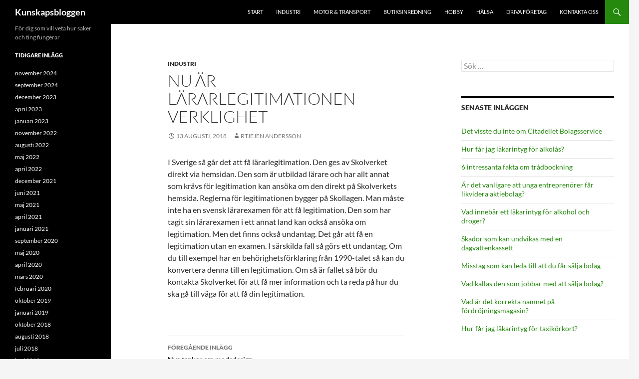

--- FILE ---
content_type: text/html; charset=UTF-8
request_url: http://www.kunskapsbloggen.se/lararlegitimation-snart-verklighet/
body_size: 52015
content:
<!DOCTYPE html>
<html lang="sv-SE">
<head>
	<meta charset="UTF-8">
	<meta name="viewport" content="width=device-width, initial-scale=1.0">
	<title>Nu är lärarlegitimationen verklighet - Kunskapsbloggen</title>
	<link rel="profile" href="https://gmpg.org/xfn/11">
	<link rel="pingback" href="http://www.kunskapsbloggen.se/xmlrpc.php">
	<meta name='robots' content='index, follow, max-image-preview:large, max-snippet:-1, max-video-preview:-1' />

	<!-- This site is optimized with the Yoast SEO plugin v26.8 - https://yoast.com/product/yoast-seo-wordpress/ -->
	<link rel="canonical" href="https://www.kunskapsbloggen.se/lararlegitimation-snart-verklighet/" />
	<meta property="og:locale" content="sv_SE" />
	<meta property="og:type" content="article" />
	<meta property="og:title" content="Nu är lärarlegitimationen verklighet - Kunskapsbloggen" />
	<meta property="og:description" content="I Sverige så går det att få lärarlegitimation. Den ges av Skolverket direkt via hemsidan. Den som är utbildad lärare och har allt annat som krävs för legitimation kan ansöka om den direkt på Skolverkets hemsida. Reglerna för legitimationen bygger på Skollagen. Man måste inte ha en svensk lärarexamen för att få legitimation. Den som &hellip; Fortsätt läsa Nu är lärarlegitimationen verklighet &rarr;" />
	<meta property="og:url" content="https://www.kunskapsbloggen.se/lararlegitimation-snart-verklighet/" />
	<meta property="og:site_name" content="Kunskapsbloggen" />
	<meta property="article:published_time" content="2018-08-13T06:19:37+00:00" />
	<meta name="author" content="Rtjejen Andersson" />
	<meta name="twitter:card" content="summary_large_image" />
	<meta name="twitter:label1" content="Skriven av" />
	<meta name="twitter:data1" content="Rtjejen Andersson" />
	<meta name="twitter:label2" content="Beräknad lästid" />
	<meta name="twitter:data2" content="1 minut" />
	<script type="application/ld+json" class="yoast-schema-graph">{"@context":"https://schema.org","@graph":[{"@type":"Article","@id":"https://www.kunskapsbloggen.se/lararlegitimation-snart-verklighet/#article","isPartOf":{"@id":"https://www.kunskapsbloggen.se/lararlegitimation-snart-verklighet/"},"author":{"name":"Rtjejen Andersson","@id":"https://www.kunskapsbloggen.se/#/schema/person/cb7519458811edc455ae1fc5edcd4c53"},"headline":"Nu är lärarlegitimationen verklighet","datePublished":"2018-08-13T06:19:37+00:00","mainEntityOfPage":{"@id":"https://www.kunskapsbloggen.se/lararlegitimation-snart-verklighet/"},"wordCount":162,"articleSection":["Industri"],"inLanguage":"sv-SE"},{"@type":"WebPage","@id":"https://www.kunskapsbloggen.se/lararlegitimation-snart-verklighet/","url":"https://www.kunskapsbloggen.se/lararlegitimation-snart-verklighet/","name":"Nu är lärarlegitimationen verklighet - Kunskapsbloggen","isPartOf":{"@id":"https://www.kunskapsbloggen.se/#website"},"datePublished":"2018-08-13T06:19:37+00:00","author":{"@id":"https://www.kunskapsbloggen.se/#/schema/person/cb7519458811edc455ae1fc5edcd4c53"},"breadcrumb":{"@id":"https://www.kunskapsbloggen.se/lararlegitimation-snart-verklighet/#breadcrumb"},"inLanguage":"sv-SE","potentialAction":[{"@type":"ReadAction","target":["https://www.kunskapsbloggen.se/lararlegitimation-snart-verklighet/"]}]},{"@type":"BreadcrumbList","@id":"https://www.kunskapsbloggen.se/lararlegitimation-snart-verklighet/#breadcrumb","itemListElement":[{"@type":"ListItem","position":1,"name":"Hem","item":"https://www.kunskapsbloggen.se/"},{"@type":"ListItem","position":2,"name":"Nu är lärarlegitimationen verklighet"}]},{"@type":"WebSite","@id":"https://www.kunskapsbloggen.se/#website","url":"https://www.kunskapsbloggen.se/","name":"Kunskapsbloggen","description":"För dig som vill veta hur saker och ting fungerar","potentialAction":[{"@type":"SearchAction","target":{"@type":"EntryPoint","urlTemplate":"https://www.kunskapsbloggen.se/?s={search_term_string}"},"query-input":{"@type":"PropertyValueSpecification","valueRequired":true,"valueName":"search_term_string"}}],"inLanguage":"sv-SE"},{"@type":"Person","@id":"https://www.kunskapsbloggen.se/#/schema/person/cb7519458811edc455ae1fc5edcd4c53","name":"Rtjejen Andersson","url":"https://www.kunskapsbloggen.se/author/rtjejen-andersson/"}]}</script>
	<!-- / Yoast SEO plugin. -->


<link rel="alternate" type="application/rss+xml" title="Kunskapsbloggen &raquo; Webbflöde" href="https://www.kunskapsbloggen.se/feed/" />
<link rel="alternate" type="application/rss+xml" title="Kunskapsbloggen &raquo; Kommentarsflöde" href="https://www.kunskapsbloggen.se/comments/feed/" />
<link rel="alternate" title="oEmbed (JSON)" type="application/json+oembed" href="https://www.kunskapsbloggen.se/wp-json/oembed/1.0/embed?url=https%3A%2F%2Fwww.kunskapsbloggen.se%2Flararlegitimation-snart-verklighet%2F" />
<link rel="alternate" title="oEmbed (XML)" type="text/xml+oembed" href="https://www.kunskapsbloggen.se/wp-json/oembed/1.0/embed?url=https%3A%2F%2Fwww.kunskapsbloggen.se%2Flararlegitimation-snart-verklighet%2F&#038;format=xml" />
<style id='wp-img-auto-sizes-contain-inline-css'>
img:is([sizes=auto i],[sizes^="auto," i]){contain-intrinsic-size:3000px 1500px}
/*# sourceURL=wp-img-auto-sizes-contain-inline-css */
</style>
<style id='wp-emoji-styles-inline-css'>

	img.wp-smiley, img.emoji {
		display: inline !important;
		border: none !important;
		box-shadow: none !important;
		height: 1em !important;
		width: 1em !important;
		margin: 0 0.07em !important;
		vertical-align: -0.1em !important;
		background: none !important;
		padding: 0 !important;
	}
/*# sourceURL=wp-emoji-styles-inline-css */
</style>
<style id='wp-block-library-inline-css'>
:root{--wp-block-synced-color:#7a00df;--wp-block-synced-color--rgb:122,0,223;--wp-bound-block-color:var(--wp-block-synced-color);--wp-editor-canvas-background:#ddd;--wp-admin-theme-color:#007cba;--wp-admin-theme-color--rgb:0,124,186;--wp-admin-theme-color-darker-10:#006ba1;--wp-admin-theme-color-darker-10--rgb:0,107,160.5;--wp-admin-theme-color-darker-20:#005a87;--wp-admin-theme-color-darker-20--rgb:0,90,135;--wp-admin-border-width-focus:2px}@media (min-resolution:192dpi){:root{--wp-admin-border-width-focus:1.5px}}.wp-element-button{cursor:pointer}:root .has-very-light-gray-background-color{background-color:#eee}:root .has-very-dark-gray-background-color{background-color:#313131}:root .has-very-light-gray-color{color:#eee}:root .has-very-dark-gray-color{color:#313131}:root .has-vivid-green-cyan-to-vivid-cyan-blue-gradient-background{background:linear-gradient(135deg,#00d084,#0693e3)}:root .has-purple-crush-gradient-background{background:linear-gradient(135deg,#34e2e4,#4721fb 50%,#ab1dfe)}:root .has-hazy-dawn-gradient-background{background:linear-gradient(135deg,#faaca8,#dad0ec)}:root .has-subdued-olive-gradient-background{background:linear-gradient(135deg,#fafae1,#67a671)}:root .has-atomic-cream-gradient-background{background:linear-gradient(135deg,#fdd79a,#004a59)}:root .has-nightshade-gradient-background{background:linear-gradient(135deg,#330968,#31cdcf)}:root .has-midnight-gradient-background{background:linear-gradient(135deg,#020381,#2874fc)}:root{--wp--preset--font-size--normal:16px;--wp--preset--font-size--huge:42px}.has-regular-font-size{font-size:1em}.has-larger-font-size{font-size:2.625em}.has-normal-font-size{font-size:var(--wp--preset--font-size--normal)}.has-huge-font-size{font-size:var(--wp--preset--font-size--huge)}.has-text-align-center{text-align:center}.has-text-align-left{text-align:left}.has-text-align-right{text-align:right}.has-fit-text{white-space:nowrap!important}#end-resizable-editor-section{display:none}.aligncenter{clear:both}.items-justified-left{justify-content:flex-start}.items-justified-center{justify-content:center}.items-justified-right{justify-content:flex-end}.items-justified-space-between{justify-content:space-between}.screen-reader-text{border:0;clip-path:inset(50%);height:1px;margin:-1px;overflow:hidden;padding:0;position:absolute;width:1px;word-wrap:normal!important}.screen-reader-text:focus{background-color:#ddd;clip-path:none;color:#444;display:block;font-size:1em;height:auto;left:5px;line-height:normal;padding:15px 23px 14px;text-decoration:none;top:5px;width:auto;z-index:100000}html :where(.has-border-color){border-style:solid}html :where([style*=border-top-color]){border-top-style:solid}html :where([style*=border-right-color]){border-right-style:solid}html :where([style*=border-bottom-color]){border-bottom-style:solid}html :where([style*=border-left-color]){border-left-style:solid}html :where([style*=border-width]){border-style:solid}html :where([style*=border-top-width]){border-top-style:solid}html :where([style*=border-right-width]){border-right-style:solid}html :where([style*=border-bottom-width]){border-bottom-style:solid}html :where([style*=border-left-width]){border-left-style:solid}html :where(img[class*=wp-image-]){height:auto;max-width:100%}:where(figure){margin:0 0 1em}html :where(.is-position-sticky){--wp-admin--admin-bar--position-offset:var(--wp-admin--admin-bar--height,0px)}@media screen and (max-width:600px){html :where(.is-position-sticky){--wp-admin--admin-bar--position-offset:0px}}

/*# sourceURL=wp-block-library-inline-css */
</style><style id='global-styles-inline-css'>
:root{--wp--preset--aspect-ratio--square: 1;--wp--preset--aspect-ratio--4-3: 4/3;--wp--preset--aspect-ratio--3-4: 3/4;--wp--preset--aspect-ratio--3-2: 3/2;--wp--preset--aspect-ratio--2-3: 2/3;--wp--preset--aspect-ratio--16-9: 16/9;--wp--preset--aspect-ratio--9-16: 9/16;--wp--preset--color--black: #000;--wp--preset--color--cyan-bluish-gray: #abb8c3;--wp--preset--color--white: #fff;--wp--preset--color--pale-pink: #f78da7;--wp--preset--color--vivid-red: #cf2e2e;--wp--preset--color--luminous-vivid-orange: #ff6900;--wp--preset--color--luminous-vivid-amber: #fcb900;--wp--preset--color--light-green-cyan: #7bdcb5;--wp--preset--color--vivid-green-cyan: #00d084;--wp--preset--color--pale-cyan-blue: #8ed1fc;--wp--preset--color--vivid-cyan-blue: #0693e3;--wp--preset--color--vivid-purple: #9b51e0;--wp--preset--color--green: #24890d;--wp--preset--color--dark-gray: #2b2b2b;--wp--preset--color--medium-gray: #767676;--wp--preset--color--light-gray: #f5f5f5;--wp--preset--gradient--vivid-cyan-blue-to-vivid-purple: linear-gradient(135deg,rgb(6,147,227) 0%,rgb(155,81,224) 100%);--wp--preset--gradient--light-green-cyan-to-vivid-green-cyan: linear-gradient(135deg,rgb(122,220,180) 0%,rgb(0,208,130) 100%);--wp--preset--gradient--luminous-vivid-amber-to-luminous-vivid-orange: linear-gradient(135deg,rgb(252,185,0) 0%,rgb(255,105,0) 100%);--wp--preset--gradient--luminous-vivid-orange-to-vivid-red: linear-gradient(135deg,rgb(255,105,0) 0%,rgb(207,46,46) 100%);--wp--preset--gradient--very-light-gray-to-cyan-bluish-gray: linear-gradient(135deg,rgb(238,238,238) 0%,rgb(169,184,195) 100%);--wp--preset--gradient--cool-to-warm-spectrum: linear-gradient(135deg,rgb(74,234,220) 0%,rgb(151,120,209) 20%,rgb(207,42,186) 40%,rgb(238,44,130) 60%,rgb(251,105,98) 80%,rgb(254,248,76) 100%);--wp--preset--gradient--blush-light-purple: linear-gradient(135deg,rgb(255,206,236) 0%,rgb(152,150,240) 100%);--wp--preset--gradient--blush-bordeaux: linear-gradient(135deg,rgb(254,205,165) 0%,rgb(254,45,45) 50%,rgb(107,0,62) 100%);--wp--preset--gradient--luminous-dusk: linear-gradient(135deg,rgb(255,203,112) 0%,rgb(199,81,192) 50%,rgb(65,88,208) 100%);--wp--preset--gradient--pale-ocean: linear-gradient(135deg,rgb(255,245,203) 0%,rgb(182,227,212) 50%,rgb(51,167,181) 100%);--wp--preset--gradient--electric-grass: linear-gradient(135deg,rgb(202,248,128) 0%,rgb(113,206,126) 100%);--wp--preset--gradient--midnight: linear-gradient(135deg,rgb(2,3,129) 0%,rgb(40,116,252) 100%);--wp--preset--font-size--small: 13px;--wp--preset--font-size--medium: 20px;--wp--preset--font-size--large: 36px;--wp--preset--font-size--x-large: 42px;--wp--preset--spacing--20: 0.44rem;--wp--preset--spacing--30: 0.67rem;--wp--preset--spacing--40: 1rem;--wp--preset--spacing--50: 1.5rem;--wp--preset--spacing--60: 2.25rem;--wp--preset--spacing--70: 3.38rem;--wp--preset--spacing--80: 5.06rem;--wp--preset--shadow--natural: 6px 6px 9px rgba(0, 0, 0, 0.2);--wp--preset--shadow--deep: 12px 12px 50px rgba(0, 0, 0, 0.4);--wp--preset--shadow--sharp: 6px 6px 0px rgba(0, 0, 0, 0.2);--wp--preset--shadow--outlined: 6px 6px 0px -3px rgb(255, 255, 255), 6px 6px rgb(0, 0, 0);--wp--preset--shadow--crisp: 6px 6px 0px rgb(0, 0, 0);}:where(.is-layout-flex){gap: 0.5em;}:where(.is-layout-grid){gap: 0.5em;}body .is-layout-flex{display: flex;}.is-layout-flex{flex-wrap: wrap;align-items: center;}.is-layout-flex > :is(*, div){margin: 0;}body .is-layout-grid{display: grid;}.is-layout-grid > :is(*, div){margin: 0;}:where(.wp-block-columns.is-layout-flex){gap: 2em;}:where(.wp-block-columns.is-layout-grid){gap: 2em;}:where(.wp-block-post-template.is-layout-flex){gap: 1.25em;}:where(.wp-block-post-template.is-layout-grid){gap: 1.25em;}.has-black-color{color: var(--wp--preset--color--black) !important;}.has-cyan-bluish-gray-color{color: var(--wp--preset--color--cyan-bluish-gray) !important;}.has-white-color{color: var(--wp--preset--color--white) !important;}.has-pale-pink-color{color: var(--wp--preset--color--pale-pink) !important;}.has-vivid-red-color{color: var(--wp--preset--color--vivid-red) !important;}.has-luminous-vivid-orange-color{color: var(--wp--preset--color--luminous-vivid-orange) !important;}.has-luminous-vivid-amber-color{color: var(--wp--preset--color--luminous-vivid-amber) !important;}.has-light-green-cyan-color{color: var(--wp--preset--color--light-green-cyan) !important;}.has-vivid-green-cyan-color{color: var(--wp--preset--color--vivid-green-cyan) !important;}.has-pale-cyan-blue-color{color: var(--wp--preset--color--pale-cyan-blue) !important;}.has-vivid-cyan-blue-color{color: var(--wp--preset--color--vivid-cyan-blue) !important;}.has-vivid-purple-color{color: var(--wp--preset--color--vivid-purple) !important;}.has-black-background-color{background-color: var(--wp--preset--color--black) !important;}.has-cyan-bluish-gray-background-color{background-color: var(--wp--preset--color--cyan-bluish-gray) !important;}.has-white-background-color{background-color: var(--wp--preset--color--white) !important;}.has-pale-pink-background-color{background-color: var(--wp--preset--color--pale-pink) !important;}.has-vivid-red-background-color{background-color: var(--wp--preset--color--vivid-red) !important;}.has-luminous-vivid-orange-background-color{background-color: var(--wp--preset--color--luminous-vivid-orange) !important;}.has-luminous-vivid-amber-background-color{background-color: var(--wp--preset--color--luminous-vivid-amber) !important;}.has-light-green-cyan-background-color{background-color: var(--wp--preset--color--light-green-cyan) !important;}.has-vivid-green-cyan-background-color{background-color: var(--wp--preset--color--vivid-green-cyan) !important;}.has-pale-cyan-blue-background-color{background-color: var(--wp--preset--color--pale-cyan-blue) !important;}.has-vivid-cyan-blue-background-color{background-color: var(--wp--preset--color--vivid-cyan-blue) !important;}.has-vivid-purple-background-color{background-color: var(--wp--preset--color--vivid-purple) !important;}.has-black-border-color{border-color: var(--wp--preset--color--black) !important;}.has-cyan-bluish-gray-border-color{border-color: var(--wp--preset--color--cyan-bluish-gray) !important;}.has-white-border-color{border-color: var(--wp--preset--color--white) !important;}.has-pale-pink-border-color{border-color: var(--wp--preset--color--pale-pink) !important;}.has-vivid-red-border-color{border-color: var(--wp--preset--color--vivid-red) !important;}.has-luminous-vivid-orange-border-color{border-color: var(--wp--preset--color--luminous-vivid-orange) !important;}.has-luminous-vivid-amber-border-color{border-color: var(--wp--preset--color--luminous-vivid-amber) !important;}.has-light-green-cyan-border-color{border-color: var(--wp--preset--color--light-green-cyan) !important;}.has-vivid-green-cyan-border-color{border-color: var(--wp--preset--color--vivid-green-cyan) !important;}.has-pale-cyan-blue-border-color{border-color: var(--wp--preset--color--pale-cyan-blue) !important;}.has-vivid-cyan-blue-border-color{border-color: var(--wp--preset--color--vivid-cyan-blue) !important;}.has-vivid-purple-border-color{border-color: var(--wp--preset--color--vivid-purple) !important;}.has-vivid-cyan-blue-to-vivid-purple-gradient-background{background: var(--wp--preset--gradient--vivid-cyan-blue-to-vivid-purple) !important;}.has-light-green-cyan-to-vivid-green-cyan-gradient-background{background: var(--wp--preset--gradient--light-green-cyan-to-vivid-green-cyan) !important;}.has-luminous-vivid-amber-to-luminous-vivid-orange-gradient-background{background: var(--wp--preset--gradient--luminous-vivid-amber-to-luminous-vivid-orange) !important;}.has-luminous-vivid-orange-to-vivid-red-gradient-background{background: var(--wp--preset--gradient--luminous-vivid-orange-to-vivid-red) !important;}.has-very-light-gray-to-cyan-bluish-gray-gradient-background{background: var(--wp--preset--gradient--very-light-gray-to-cyan-bluish-gray) !important;}.has-cool-to-warm-spectrum-gradient-background{background: var(--wp--preset--gradient--cool-to-warm-spectrum) !important;}.has-blush-light-purple-gradient-background{background: var(--wp--preset--gradient--blush-light-purple) !important;}.has-blush-bordeaux-gradient-background{background: var(--wp--preset--gradient--blush-bordeaux) !important;}.has-luminous-dusk-gradient-background{background: var(--wp--preset--gradient--luminous-dusk) !important;}.has-pale-ocean-gradient-background{background: var(--wp--preset--gradient--pale-ocean) !important;}.has-electric-grass-gradient-background{background: var(--wp--preset--gradient--electric-grass) !important;}.has-midnight-gradient-background{background: var(--wp--preset--gradient--midnight) !important;}.has-small-font-size{font-size: var(--wp--preset--font-size--small) !important;}.has-medium-font-size{font-size: var(--wp--preset--font-size--medium) !important;}.has-large-font-size{font-size: var(--wp--preset--font-size--large) !important;}.has-x-large-font-size{font-size: var(--wp--preset--font-size--x-large) !important;}
/*# sourceURL=global-styles-inline-css */
</style>

<style id='classic-theme-styles-inline-css'>
/*! This file is auto-generated */
.wp-block-button__link{color:#fff;background-color:#32373c;border-radius:9999px;box-shadow:none;text-decoration:none;padding:calc(.667em + 2px) calc(1.333em + 2px);font-size:1.125em}.wp-block-file__button{background:#32373c;color:#fff;text-decoration:none}
/*# sourceURL=/wp-includes/css/classic-themes.min.css */
</style>
<link rel='stylesheet' id='twentyfourteen-lato-css' href='http://www.kunskapsbloggen.se/wp-content/themes/twentyfourteen/fonts/font-lato.css?ver=20230328' media='all' />
<link rel='stylesheet' id='genericons-css' href='http://www.kunskapsbloggen.se/wp-content/themes/twentyfourteen/genericons/genericons.css?ver=20251101' media='all' />
<link rel='stylesheet' id='twentyfourteen-style-css' href='http://www.kunskapsbloggen.se/wp-content/themes/twentyfourteen/style.css?ver=20251202' media='all' />
<link rel='stylesheet' id='twentyfourteen-block-style-css' href='http://www.kunskapsbloggen.se/wp-content/themes/twentyfourteen/css/blocks.css?ver=20250715' media='all' />
<script src="http://www.kunskapsbloggen.se/wp-includes/js/jquery/jquery.min.js?ver=3.7.1" id="jquery-core-js"></script>
<script src="http://www.kunskapsbloggen.se/wp-includes/js/jquery/jquery-migrate.min.js?ver=3.4.1" id="jquery-migrate-js"></script>
<script src="http://www.kunskapsbloggen.se/wp-content/themes/twentyfourteen/js/functions.js?ver=20250729" id="twentyfourteen-script-js" defer data-wp-strategy="defer"></script>
<link rel="https://api.w.org/" href="https://www.kunskapsbloggen.se/wp-json/" /><link rel="alternate" title="JSON" type="application/json" href="https://www.kunskapsbloggen.se/wp-json/wp/v2/posts/592" /><link rel="EditURI" type="application/rsd+xml" title="RSD" href="https://www.kunskapsbloggen.se/xmlrpc.php?rsd" />
<meta name="generator" content="WordPress 6.9" />
<link rel='shortlink' href='https://www.kunskapsbloggen.se/?p=592' />
		<script type="text/javascript">
			var _statcounter = _statcounter || [];
			_statcounter.push({"tags": {"author": "Rtjejen Andersson"}});
		</script>
		<style>.recentcomments a{display:inline !important;padding:0 !important;margin:0 !important;}</style></head>

<body class="wp-singular post-template-default single single-post postid-592 single-format-standard wp-embed-responsive wp-theme-twentyfourteen group-blog masthead-fixed footer-widgets singular">
<a class="screen-reader-text skip-link" href="#content">
	Hoppa till innehåll</a>
<div id="page" class="hfeed site">
		
	<header id="masthead" class="site-header">
		<div class="header-main">
							<h1 class="site-title"><a href="https://www.kunskapsbloggen.se/" rel="home" >Kunskapsbloggen</a></h1>
			
			<div class="search-toggle">
				<a href="#search-container" class="screen-reader-text" aria-expanded="false" aria-controls="search-container">
					Sök				</a>
			</div>

			<nav id="primary-navigation" class="site-navigation primary-navigation">
				<button class="menu-toggle">Primär meny</button>
				<div class="menu-meny1-container"><ul id="primary-menu" class="nav-menu"><li id="menu-item-24" class="menu-item menu-item-type-custom menu-item-object-custom menu-item-24"><a href="/">Start</a></li>
<li id="menu-item-21" class="menu-item menu-item-type-taxonomy menu-item-object-category current-post-ancestor current-menu-parent current-post-parent menu-item-21"><a href="https://www.kunskapsbloggen.se/industri/">Industri</a></li>
<li id="menu-item-23" class="menu-item menu-item-type-taxonomy menu-item-object-category menu-item-23"><a href="https://www.kunskapsbloggen.se/motor-och-transport/">Motor &#038; transport</a></li>
<li id="menu-item-25" class="menu-item menu-item-type-taxonomy menu-item-object-category menu-item-25"><a href="https://www.kunskapsbloggen.se/butiksinredning/">Butiksinredning</a></li>
<li id="menu-item-22" class="menu-item menu-item-type-taxonomy menu-item-object-category menu-item-22"><a href="https://www.kunskapsbloggen.se/hobby/">Hobby</a></li>
<li id="menu-item-238" class="menu-item menu-item-type-taxonomy menu-item-object-category menu-item-238"><a href="https://www.kunskapsbloggen.se/halsa-skonhet/">Hälsa</a></li>
<li id="menu-item-345" class="menu-item menu-item-type-taxonomy menu-item-object-category menu-item-345"><a href="https://www.kunskapsbloggen.se/driva-foretag/">Driva företag</a></li>
<li id="menu-item-134" class="menu-item menu-item-type-post_type menu-item-object-page menu-item-134"><a href="https://www.kunskapsbloggen.se/kontakta-oss/">Kontakta oss</a></li>
</ul></div>			</nav>
		</div>

		<div id="search-container" class="search-box-wrapper hide">
			<div class="search-box">
				<form role="search" method="get" class="search-form" action="https://www.kunskapsbloggen.se/">
				<label>
					<span class="screen-reader-text">Sök efter:</span>
					<input type="search" class="search-field" placeholder="Sök …" value="" name="s" />
				</label>
				<input type="submit" class="search-submit" value="Sök" />
			</form>			</div>
		</div>
	</header><!-- #masthead -->

	<div id="main" class="site-main">

	<div id="primary" class="content-area">
		<div id="content" class="site-content" role="main">
			
<article id="post-592" class="post-592 post type-post status-publish format-standard hentry category-industri">
	
	<header class="entry-header">
				<div class="entry-meta">
			<span class="cat-links"><a href="https://www.kunskapsbloggen.se/industri/" rel="category tag">Industri</a></span>
		</div>
			<h1 class="entry-title">Nu är lärarlegitimationen verklighet</h1>
		<div class="entry-meta">
			<span class="entry-date"><a href="https://www.kunskapsbloggen.se/lararlegitimation-snart-verklighet/" rel="bookmark"><time class="entry-date" datetime="2018-08-13T08:19:37+02:00">13 augusti, 2018</time></a></span> <span class="byline"><span class="author vcard"><a class="url fn n" href="https://www.kunskapsbloggen.se/author/rtjejen-andersson/" rel="author">Rtjejen Andersson</a></span></span>		</div><!-- .entry-meta -->
	</header><!-- .entry-header -->

		<div class="entry-content">
		<p>I Sverige så går det att få lärarlegitimation. Den ges av Skolverket direkt via hemsidan. Den som är utbildad lärare och har allt annat som krävs för legitimation kan ansöka om den direkt på Skolverkets hemsida. Reglerna för legitimationen bygger på Skollagen. Man måste inte ha en svensk lärarexamen för att få legitimation. Den som har tagit sin lärarexamen i ett annat land kan också ansöka om legitimation. Men det finns också undantag. Det går att få en legitimation utan en examen. I särskilda fall så görs ett undantag. Om du till exempel har en behörighetsförklaring från 1990-talet så kan du konvertera denna till en legitimation. Om så är fallet så bör du kontakta Skolverket för att få mer information och ta reda på hur du ska gå till väga för att få din legitimation.</p>
	</div><!-- .entry-content -->
	
	</article><!-- #post-592 -->
		<nav class="navigation post-navigation">
		<h1 class="screen-reader-text">
			Inläggsnavigering		</h1>
		<div class="nav-links">
			<a href="https://www.kunskapsbloggen.se/hacktivism-och-modedesign/" rel="prev"><span class="meta-nav">Föregående inlägg</span>Nya tankar om modedesign</a><a href="https://www.kunskapsbloggen.se/i-huckleberry-finn-blir-nigger-till-slave/" rel="next"><span class="meta-nav">Nästa inlägg</span>Neger blir slav i Huckleberry Finn</a>			</div><!-- .nav-links -->
		</nav><!-- .navigation -->
				</div><!-- #content -->
	</div><!-- #primary -->

<div id="content-sidebar" class="content-sidebar widget-area" role="complementary">
	<aside id="search-2" class="widget widget_search"><form role="search" method="get" class="search-form" action="https://www.kunskapsbloggen.se/">
				<label>
					<span class="screen-reader-text">Sök efter:</span>
					<input type="search" class="search-field" placeholder="Sök …" value="" name="s" />
				</label>
				<input type="submit" class="search-submit" value="Sök" />
			</form></aside>
		<aside id="recent-posts-3" class="widget widget_recent_entries">
		<h1 class="widget-title">Senaste inläggen</h1><nav aria-label="Senaste inläggen">
		<ul>
											<li>
					<a href="https://www.kunskapsbloggen.se/det-visste-du-inte-om-citadellet-bolagsservice/">Det visste du inte om Citadellet Bolagsservice</a>
									</li>
											<li>
					<a href="https://www.kunskapsbloggen.se/hur-far-jag-lakarintyg-for-alkolas/">Hur får jag läkarintyg för alkolås?</a>
									</li>
											<li>
					<a href="https://www.kunskapsbloggen.se/6-intressanta-fakta-om-tradbockning/">6 intressanta fakta om trådbockning</a>
									</li>
											<li>
					<a href="https://www.kunskapsbloggen.se/ar-det-vanligare-att-unga-entreprenorer-far-likvidera-aktiebolag/">Är det vanligare att unga entreprenörer får likvidera aktiebolag?</a>
									</li>
											<li>
					<a href="https://www.kunskapsbloggen.se/vad-innebar-ett-lakarintyg-for-alkohol-och-droger/">Vad innebär ett läkarintyg för alkohol och droger?</a>
									</li>
											<li>
					<a href="https://www.kunskapsbloggen.se/skador-som-kan-undvikas-med-en-dagvattenkassett/">Skador som kan undvikas med en dagvattenkassett</a>
									</li>
											<li>
					<a href="https://www.kunskapsbloggen.se/misstag-som-kan-leda-till-att-du-far-salja-bolag/">Misstag som kan leda till att du får sälja bolag</a>
									</li>
											<li>
					<a href="https://www.kunskapsbloggen.se/vad-kallas-den-som-jobbar-med-att-salja-bolag/">Vad kallas den som jobbar med att sälja bolag?</a>
									</li>
											<li>
					<a href="https://www.kunskapsbloggen.se/vad-ar-det-korrekta-namnet-pa-fordrojningsmagasin/">Vad är det korrekta namnet på fördröjningsmagasin?</a>
									</li>
											<li>
					<a href="https://www.kunskapsbloggen.se/hur-far-jag-lakarintyg-for-taxikorkort/">Hur får jag läkarintyg för taxikörkort?</a>
									</li>
					</ul>

		</nav></aside></div><!-- #content-sidebar -->
<div id="secondary">
		<h2 class="site-description">För dig som vill veta hur saker och ting fungerar</h2>
	
	
		<div id="primary-sidebar" class="primary-sidebar widget-area" role="complementary">
		<aside id="archives-2" class="widget widget_archive"><h1 class="widget-title">Tidigare inlägg</h1><nav aria-label="Tidigare inlägg">
			<ul>
					<li><a href='https://www.kunskapsbloggen.se/2024/11/'>november 2024</a></li>
	<li><a href='https://www.kunskapsbloggen.se/2024/09/'>september 2024</a></li>
	<li><a href='https://www.kunskapsbloggen.se/2023/12/'>december 2023</a></li>
	<li><a href='https://www.kunskapsbloggen.se/2023/04/'>april 2023</a></li>
	<li><a href='https://www.kunskapsbloggen.se/2023/01/'>januari 2023</a></li>
	<li><a href='https://www.kunskapsbloggen.se/2022/11/'>november 2022</a></li>
	<li><a href='https://www.kunskapsbloggen.se/2022/08/'>augusti 2022</a></li>
	<li><a href='https://www.kunskapsbloggen.se/2022/05/'>maj 2022</a></li>
	<li><a href='https://www.kunskapsbloggen.se/2022/04/'>april 2022</a></li>
	<li><a href='https://www.kunskapsbloggen.se/2021/12/'>december 2021</a></li>
	<li><a href='https://www.kunskapsbloggen.se/2021/06/'>juni 2021</a></li>
	<li><a href='https://www.kunskapsbloggen.se/2021/05/'>maj 2021</a></li>
	<li><a href='https://www.kunskapsbloggen.se/2021/04/'>april 2021</a></li>
	<li><a href='https://www.kunskapsbloggen.se/2021/01/'>januari 2021</a></li>
	<li><a href='https://www.kunskapsbloggen.se/2020/09/'>september 2020</a></li>
	<li><a href='https://www.kunskapsbloggen.se/2020/05/'>maj 2020</a></li>
	<li><a href='https://www.kunskapsbloggen.se/2020/04/'>april 2020</a></li>
	<li><a href='https://www.kunskapsbloggen.se/2020/03/'>mars 2020</a></li>
	<li><a href='https://www.kunskapsbloggen.se/2020/02/'>februari 2020</a></li>
	<li><a href='https://www.kunskapsbloggen.se/2019/10/'>oktober 2019</a></li>
	<li><a href='https://www.kunskapsbloggen.se/2019/01/'>januari 2019</a></li>
	<li><a href='https://www.kunskapsbloggen.se/2018/10/'>oktober 2018</a></li>
	<li><a href='https://www.kunskapsbloggen.se/2018/08/'>augusti 2018</a></li>
	<li><a href='https://www.kunskapsbloggen.se/2018/07/'>juli 2018</a></li>
	<li><a href='https://www.kunskapsbloggen.se/2018/06/'>juni 2018</a></li>
	<li><a href='https://www.kunskapsbloggen.se/2018/04/'>april 2018</a></li>
	<li><a href='https://www.kunskapsbloggen.se/2018/02/'>februari 2018</a></li>
	<li><a href='https://www.kunskapsbloggen.se/2018/01/'>januari 2018</a></li>
	<li><a href='https://www.kunskapsbloggen.se/2017/04/'>april 2017</a></li>
	<li><a href='https://www.kunskapsbloggen.se/2017/03/'>mars 2017</a></li>
	<li><a href='https://www.kunskapsbloggen.se/2016/12/'>december 2016</a></li>
	<li><a href='https://www.kunskapsbloggen.se/2016/08/'>augusti 2016</a></li>
	<li><a href='https://www.kunskapsbloggen.se/2016/06/'>juni 2016</a></li>
	<li><a href='https://www.kunskapsbloggen.se/2016/05/'>maj 2016</a></li>
	<li><a href='https://www.kunskapsbloggen.se/2016/03/'>mars 2016</a></li>
	<li><a href='https://www.kunskapsbloggen.se/2016/02/'>februari 2016</a></li>
	<li><a href='https://www.kunskapsbloggen.se/2016/01/'>januari 2016</a></li>
	<li><a href='https://www.kunskapsbloggen.se/2015/12/'>december 2015</a></li>
	<li><a href='https://www.kunskapsbloggen.se/2015/11/'>november 2015</a></li>
	<li><a href='https://www.kunskapsbloggen.se/2015/10/'>oktober 2015</a></li>
	<li><a href='https://www.kunskapsbloggen.se/2015/09/'>september 2015</a></li>
	<li><a href='https://www.kunskapsbloggen.se/2015/08/'>augusti 2015</a></li>
	<li><a href='https://www.kunskapsbloggen.se/2015/07/'>juli 2015</a></li>
	<li><a href='https://www.kunskapsbloggen.se/2015/06/'>juni 2015</a></li>
	<li><a href='https://www.kunskapsbloggen.se/2015/05/'>maj 2015</a></li>
	<li><a href='https://www.kunskapsbloggen.se/2015/04/'>april 2015</a></li>
	<li><a href='https://www.kunskapsbloggen.se/2015/02/'>februari 2015</a></li>
	<li><a href='https://www.kunskapsbloggen.se/2015/01/'>januari 2015</a></li>
	<li><a href='https://www.kunskapsbloggen.se/2014/12/'>december 2014</a></li>
	<li><a href='https://www.kunskapsbloggen.se/2014/11/'>november 2014</a></li>
	<li><a href='https://www.kunskapsbloggen.se/2014/10/'>oktober 2014</a></li>
	<li><a href='https://www.kunskapsbloggen.se/2014/09/'>september 2014</a></li>
	<li><a href='https://www.kunskapsbloggen.se/2014/07/'>juli 2014</a></li>
	<li><a href='https://www.kunskapsbloggen.se/2014/05/'>maj 2014</a></li>
	<li><a href='https://www.kunskapsbloggen.se/2014/03/'>mars 2014</a></li>
	<li><a href='https://www.kunskapsbloggen.se/2013/07/'>juli 2013</a></li>
	<li><a href='https://www.kunskapsbloggen.se/2013/01/'>januari 2013</a></li>
	<li><a href='https://www.kunskapsbloggen.se/2012/10/'>oktober 2012</a></li>
	<li><a href='https://www.kunskapsbloggen.se/2012/07/'>juli 2012</a></li>
	<li><a href='https://www.kunskapsbloggen.se/2012/04/'>april 2012</a></li>
	<li><a href='https://www.kunskapsbloggen.se/2012/02/'>februari 2012</a></li>
	<li><a href='https://www.kunskapsbloggen.se/2011/10/'>oktober 2011</a></li>
	<li><a href='https://www.kunskapsbloggen.se/2011/09/'>september 2011</a></li>
	<li><a href='https://www.kunskapsbloggen.se/2011/03/'>mars 2011</a></li>
	<li><a href='https://www.kunskapsbloggen.se/2011/02/'>februari 2011</a></li>
	<li><a href='https://www.kunskapsbloggen.se/2010/11/'>november 2010</a></li>
	<li><a href='https://www.kunskapsbloggen.se/2010/04/'>april 2010</a></li>
	<li><a href='https://www.kunskapsbloggen.se/2010/03/'>mars 2010</a></li>
	<li><a href='https://www.kunskapsbloggen.se/2010/02/'>februari 2010</a></li>
			</ul>

			</nav></aside>	</div><!-- #primary-sidebar -->
	</div><!-- #secondary -->

		</div><!-- #main -->

		<footer id="colophon" class="site-footer">

			
<div id="supplementary">
	<div id="footer-sidebar" class="footer-sidebar widget-area" role="complementary">
		<aside id="tag_cloud-2" class="widget widget_tag_cloud"><h1 class="widget-title">Etiketter</h1><nav aria-label="Etiketter"><div class="tagcloud"><ul class='wp-tag-cloud' role='list'>
	<li><a href="https://www.kunskapsbloggen.se/tag/aktiebolag/" class="tag-cloud-link tag-link-136 tag-link-position-1" style="font-size: 8pt;" aria-label="aktiebolag (1 objekt)">aktiebolag</a></li>
	<li><a href="https://www.kunskapsbloggen.se/tag/bandningsmaskin/" class="tag-cloud-link tag-link-143 tag-link-position-2" style="font-size: 8pt;" aria-label="bandningsmaskin (1 objekt)">bandningsmaskin</a></li>
	<li><a href="https://www.kunskapsbloggen.se/tag/barngalgar/" class="tag-cloud-link tag-link-6 tag-link-position-3" style="font-size: 10.52pt;" aria-label="barngalgar (2 objekt)">barngalgar</a></li>
	<li><a href="https://www.kunskapsbloggen.se/tag/butiksinredning-2/" class="tag-cloud-link tag-link-7 tag-link-position-4" style="font-size: 10.52pt;" aria-label="butiksinredning (2 objekt)">butiksinredning</a></li>
	<li><a href="https://www.kunskapsbloggen.se/tag/dagvattenkassett/" class="tag-cloud-link tag-link-148 tag-link-position-5" style="font-size: 10.52pt;" aria-label="dagvattenkassett (2 objekt)">dagvattenkassett</a></li>
	<li><a href="https://www.kunskapsbloggen.se/tag/dubbdack/" class="tag-cloud-link tag-link-125 tag-link-position-6" style="font-size: 10.52pt;" aria-label="dubbdäck (2 objekt)">dubbdäck</a></li>
	<li><a href="https://www.kunskapsbloggen.se/tag/dack/" class="tag-cloud-link tag-link-8 tag-link-position-7" style="font-size: 13.6pt;" aria-label="däck (4 objekt)">däck</a></li>
	<li><a href="https://www.kunskapsbloggen.se/tag/formblasning/" class="tag-cloud-link tag-link-10 tag-link-position-8" style="font-size: 12.2pt;" aria-label="formblåsning (3 objekt)">formblåsning</a></li>
	<li><a href="https://www.kunskapsbloggen.se/tag/forpackningsmaskiner/" class="tag-cloud-link tag-link-144 tag-link-position-9" style="font-size: 8pt;" aria-label="förpackningsmaskiner (1 objekt)">förpackningsmaskiner</a></li>
	<li><a href="https://www.kunskapsbloggen.se/tag/galgar/" class="tag-cloud-link tag-link-12 tag-link-position-10" style="font-size: 12.2pt;" aria-label="galgar (3 objekt)">galgar</a></li>
	<li><a href="https://www.kunskapsbloggen.se/tag/galge/" class="tag-cloud-link tag-link-13 tag-link-position-11" style="font-size: 10.52pt;" aria-label="galge (2 objekt)">galge</a></li>
	<li><a href="https://www.kunskapsbloggen.se/tag/honda/" class="tag-cloud-link tag-link-93 tag-link-position-12" style="font-size: 14.72pt;" aria-label="honda (5 objekt)">honda</a></li>
	<li><a href="https://www.kunskapsbloggen.se/tag/huskurer/" class="tag-cloud-link tag-link-132 tag-link-position-13" style="font-size: 8pt;" aria-label="huskurer (1 objekt)">huskurer</a></li>
	<li><a href="https://www.kunskapsbloggen.se/tag/investering/" class="tag-cloud-link tag-link-146 tag-link-position-14" style="font-size: 8pt;" aria-label="Investering (1 objekt)">Investering</a></li>
	<li><a href="https://www.kunskapsbloggen.se/tag/lagerbolag/" class="tag-cloud-link tag-link-135 tag-link-position-15" style="font-size: 8pt;" aria-label="lagerbolag (1 objekt)">lagerbolag</a></li>
	<li><a href="https://www.kunskapsbloggen.se/tag/likvidation/" class="tag-cloud-link tag-link-155 tag-link-position-16" style="font-size: 13.6pt;" aria-label="likvidation (4 objekt)">likvidation</a></li>
	<li><a href="https://www.kunskapsbloggen.se/tag/likvidera-bolag/" class="tag-cloud-link tag-link-141 tag-link-position-17" style="font-size: 8pt;" aria-label="Likvidera bolag (1 objekt)">Likvidera bolag</a></li>
	<li><a href="https://www.kunskapsbloggen.se/tag/lakarintyg-alkolas/" class="tag-cloud-link tag-link-162 tag-link-position-18" style="font-size: 10.52pt;" aria-label="läkarintyg alkolås (2 objekt)">läkarintyg alkolås</a></li>
	<li><a href="https://www.kunskapsbloggen.se/tag/lankar/" class="tag-cloud-link tag-link-140 tag-link-position-19" style="font-size: 8pt;" aria-label="länkar (1 objekt)">länkar</a></li>
	<li><a href="https://www.kunskapsbloggen.se/tag/motion/" class="tag-cloud-link tag-link-134 tag-link-position-20" style="font-size: 8pt;" aria-label="motion (1 objekt)">motion</a></li>
	<li><a href="https://www.kunskapsbloggen.se/tag/motorcykel/" class="tag-cloud-link tag-link-94 tag-link-position-21" style="font-size: 22pt;" aria-label="motorcykel (19 objekt)">motorcykel</a></li>
	<li><a href="https://www.kunskapsbloggen.se/tag/platbearbetning/" class="tag-cloud-link tag-link-20 tag-link-position-22" style="font-size: 10.52pt;" aria-label="plåtbearbetning (2 objekt)">plåtbearbetning</a></li>
	<li><a href="https://www.kunskapsbloggen.se/tag/registrera-bolag/" class="tag-cloud-link tag-link-151 tag-link-position-23" style="font-size: 8pt;" aria-label="registrera bolag (1 objekt)">registrera bolag</a></li>
	<li><a href="https://www.kunskapsbloggen.se/tag/robotsvetsning/" class="tag-cloud-link tag-link-147 tag-link-position-24" style="font-size: 8pt;" aria-label="robotsvetsning (1 objekt)">robotsvetsning</a></li>
	<li><a href="https://www.kunskapsbloggen.se/tag/skyltdockor/" class="tag-cloud-link tag-link-24 tag-link-position-25" style="font-size: 10.52pt;" aria-label="skyltdockor (2 objekt)">skyltdockor</a></li>
	<li><a href="https://www.kunskapsbloggen.se/tag/snabbaveckling/" class="tag-cloud-link tag-link-150 tag-link-position-26" style="font-size: 8pt;" aria-label="snabbaveckling (1 objekt)">snabbaveckling</a></li>
	<li><a href="https://www.kunskapsbloggen.se/tag/sommardack/" class="tag-cloud-link tag-link-25 tag-link-position-27" style="font-size: 13.6pt;" aria-label="sommardäck (4 objekt)">sommardäck</a></li>
	<li><a href="https://www.kunskapsbloggen.se/tag/starta-aktiebolag/" class="tag-cloud-link tag-link-137 tag-link-position-28" style="font-size: 8pt;" aria-label="starta aktiebolag (1 objekt)">starta aktiebolag</a></li>
	<li><a href="https://www.kunskapsbloggen.se/tag/steamer/" class="tag-cloud-link tag-link-154 tag-link-position-29" style="font-size: 10.52pt;" aria-label="steamer (2 objekt)">steamer</a></li>
	<li><a href="https://www.kunskapsbloggen.se/tag/stegraknare/" class="tag-cloud-link tag-link-104 tag-link-position-30" style="font-size: 10.52pt;" aria-label="stegräknare (2 objekt)">stegräknare</a></li>
	<li><a href="https://www.kunskapsbloggen.se/tag/strackfilmsmaskin/" class="tag-cloud-link tag-link-142 tag-link-position-31" style="font-size: 8pt;" aria-label="sträckfilmsmaskin (1 objekt)">sträckfilmsmaskin</a></li>
	<li><a href="https://www.kunskapsbloggen.se/tag/strackfilmsmaskiner/" class="tag-cloud-link tag-link-149 tag-link-position-32" style="font-size: 8pt;" aria-label="sträckfilmsmaskiner (1 objekt)">sträckfilmsmaskiner</a></li>
	<li><a href="https://www.kunskapsbloggen.se/tag/suzuki/" class="tag-cloud-link tag-link-98 tag-link-position-33" style="font-size: 14.72pt;" aria-label="suzuki (5 objekt)">suzuki</a></li>
	<li><a href="https://www.kunskapsbloggen.se/tag/salja-bolag/" class="tag-cloud-link tag-link-152 tag-link-position-34" style="font-size: 12.2pt;" aria-label="sälja bolag (3 objekt)">sälja bolag</a></li>
	<li><a href="https://www.kunskapsbloggen.se/tag/sokoptimering/" class="tag-cloud-link tag-link-138 tag-link-position-35" style="font-size: 8pt;" aria-label="sökoptimering (1 objekt)">sökoptimering</a></li>
	<li><a href="https://www.kunskapsbloggen.se/tag/tekniska-system/" class="tag-cloud-link tag-link-139 tag-link-position-36" style="font-size: 8pt;" aria-label="tekniska system (1 objekt)">tekniska system</a></li>
	<li><a href="https://www.kunskapsbloggen.se/tag/truckkort/" class="tag-cloud-link tag-link-34 tag-link-position-37" style="font-size: 10.52pt;" aria-label="truckkort (2 objekt)">truckkort</a></li>
	<li><a href="https://www.kunskapsbloggen.se/tag/truckkorkort/" class="tag-cloud-link tag-link-33 tag-link-position-38" style="font-size: 10.52pt;" aria-label="truckkörkort (2 objekt)">truckkörkort</a></li>
	<li><a href="https://www.kunskapsbloggen.se/tag/truckutbildning/" class="tag-cloud-link tag-link-32 tag-link-position-39" style="font-size: 10.52pt;" aria-label="truckutbildning (2 objekt)">truckutbildning</a></li>
	<li><a href="https://www.kunskapsbloggen.se/tag/traemballage/" class="tag-cloud-link tag-link-26 tag-link-position-40" style="font-size: 10.52pt;" aria-label="träemballage (2 objekt)">träemballage</a></li>
	<li><a href="https://www.kunskapsbloggen.se/tag/traning/" class="tag-cloud-link tag-link-133 tag-link-position-41" style="font-size: 8pt;" aria-label="träning (1 objekt)">träning</a></li>
	<li><a href="https://www.kunskapsbloggen.se/tag/vinterdack/" class="tag-cloud-link tag-link-29 tag-link-position-42" style="font-size: 12.2pt;" aria-label="vinterdäck (3 objekt)">vinterdäck</a></li>
	<li><a href="https://www.kunskapsbloggen.se/tag/vitlok/" class="tag-cloud-link tag-link-131 tag-link-position-43" style="font-size: 8pt;" aria-label="vitlök (1 objekt)">vitlök</a></li>
	<li><a href="https://www.kunskapsbloggen.se/tag/yamaha/" class="tag-cloud-link tag-link-97 tag-link-position-44" style="font-size: 17.1pt;" aria-label="yamaha (8 objekt)">yamaha</a></li>
	<li><a href="https://www.kunskapsbloggen.se/tag/ytbehandling/" class="tag-cloud-link tag-link-30 tag-link-position-45" style="font-size: 10.52pt;" aria-label="ytbehandling (2 objekt)">ytbehandling</a></li>
</ul>
</div>
</nav></aside><aside id="calendar-2" class="widget widget_calendar"><div id="calendar_wrap" class="calendar_wrap"><table id="wp-calendar" class="wp-calendar-table">
	<caption>januari 2026</caption>
	<thead>
	<tr>
		<th scope="col" aria-label="måndag">M</th>
		<th scope="col" aria-label="tisdag">T</th>
		<th scope="col" aria-label="onsdag">O</th>
		<th scope="col" aria-label="torsdag">T</th>
		<th scope="col" aria-label="fredag">F</th>
		<th scope="col" aria-label="lördag">L</th>
		<th scope="col" aria-label="söndag">S</th>
	</tr>
	</thead>
	<tbody>
	<tr>
		<td colspan="3" class="pad">&nbsp;</td><td>1</td><td>2</td><td>3</td><td>4</td>
	</tr>
	<tr>
		<td>5</td><td>6</td><td>7</td><td>8</td><td>9</td><td>10</td><td>11</td>
	</tr>
	<tr>
		<td>12</td><td>13</td><td>14</td><td>15</td><td>16</td><td>17</td><td>18</td>
	</tr>
	<tr>
		<td>19</td><td>20</td><td>21</td><td id="today">22</td><td>23</td><td>24</td><td>25</td>
	</tr>
	<tr>
		<td>26</td><td>27</td><td>28</td><td>29</td><td>30</td><td>31</td>
		<td class="pad" colspan="1">&nbsp;</td>
	</tr>
	</tbody>
	</table><nav aria-label="Föregående och nästa månad" class="wp-calendar-nav">
		<span class="wp-calendar-nav-prev"><a href="https://www.kunskapsbloggen.se/2024/11/">&laquo; nov</a></span>
		<span class="pad">&nbsp;</span>
		<span class="wp-calendar-nav-next">&nbsp;</span>
	</nav></div></aside><aside id="recent-comments-2" class="widget widget_recent_comments"><h1 class="widget-title">Senaste kommentarer</h1><nav aria-label="Senaste kommentarer"><ul id="recentcomments"><li class="recentcomments"><span class="comment-author-link"><a href="http://blogg.gnosjoregion.se/truckutbildning-for-olika-slags-truckar/" class="url" rel="ugc external nofollow">Truckutbildning för olika slags truckar</a></span> om <a href="https://www.kunskapsbloggen.se/hur-far-man-behorighet-som-truckforare/#comment-5">Hur får man behörighet som truckförare?</a></li><li class="recentcomments"><span class="comment-author-link"><a href="http://www.kunskapsbloggen.se/sanningar-och-logner-om-pulverlackering/" class="url" rel="ugc">Sanningar och lögner om pulverlackering - kunskapsbloggen.se</a></span> om <a href="https://www.kunskapsbloggen.se/smarta-ytbehandlingsmetoder-fastelement/#comment-4">Smarta ytbehandlingsmetoder för fästelement</a></li><li class="recentcomments"><span class="comment-author-link"><a href="http://www.pressgjutning.se/industriautomation-inom-svensk-industri/" class="url" rel="ugc external nofollow">Industriautomation inom svensk industri</a></span> om <a href="https://www.kunskapsbloggen.se/industriautomation-en-valsignelse-eller-forbannelse/#comment-3">Industriautomation en välsignelse eller förbannelse</a></li><li class="recentcomments"><span class="comment-author-link"><a href="http://www.industrier.se/arbeta-med-industriautomation/" class="url" rel="ugc external nofollow">Arbeta med industriautomation</a></span> om <a href="https://www.kunskapsbloggen.se/industriautomation-en-valsignelse-eller-forbannelse/#comment-2">Industriautomation en välsignelse eller förbannelse</a></li></ul></nav></aside><aside id="text-2" class="widget widget_text"><h1 class="widget-title">Kontakta oss</h1>			<div class="textwidget"><p>Vill du annonsera på denna hemsida?<br />
Då är du varmt välkommen att kontakta oss.</p>
<p>0371 webb & reklam AB<br />
Burserydsvägen 38<br />
333 32 Smålandsstenar<br />
Telefon 0371-31900<br />
Hemsida www.0371.se<br />
E-post hej@0371.se</p>
</div>
		</aside>	</div><!-- #footer-sidebar -->
</div><!-- #supplementary -->

			<div class="site-info">
												<a href="https://sv.wordpress.org/" class="imprint">
					Drivs med WordPress				</a>
			</div><!-- .site-info -->
		</footer><!-- #colophon -->
	</div><!-- #page -->

	<script type="speculationrules">
{"prefetch":[{"source":"document","where":{"and":[{"href_matches":"/*"},{"not":{"href_matches":["/wp-*.php","/wp-admin/*","/wp-content/uploads/*","/wp-content/*","/wp-content/plugins/*","/wp-content/themes/twentyfourteen/*","/*\\?(.+)"]}},{"not":{"selector_matches":"a[rel~=\"nofollow\"]"}},{"not":{"selector_matches":".no-prefetch, .no-prefetch a"}}]},"eagerness":"conservative"}]}
</script>
		<!-- Start of StatCounter Code -->
		<script>
			<!--
			var sc_project=10519535;
			var sc_security="115de8cd";
			var sc_invisible=1;
		</script>
        <script type="text/javascript" src="https://www.statcounter.com/counter/counter.js" async></script>
		<noscript><div class="statcounter"><a title="web analytics" href="https://statcounter.com/"><img class="statcounter" src="https://c.statcounter.com/10519535/0/115de8cd/1/" alt="web analytics" /></a></div></noscript>
		<!-- End of StatCounter Code -->
		<script src="http://www.kunskapsbloggen.se/wp-includes/js/imagesloaded.min.js?ver=5.0.0" id="imagesloaded-js"></script>
<script src="http://www.kunskapsbloggen.se/wp-includes/js/masonry.min.js?ver=4.2.2" id="masonry-js"></script>
<script src="http://www.kunskapsbloggen.se/wp-includes/js/jquery/jquery.masonry.min.js?ver=3.1.2b" id="jquery-masonry-js"></script>
<script id="wp-emoji-settings" type="application/json">
{"baseUrl":"https://s.w.org/images/core/emoji/17.0.2/72x72/","ext":".png","svgUrl":"https://s.w.org/images/core/emoji/17.0.2/svg/","svgExt":".svg","source":{"concatemoji":"http://www.kunskapsbloggen.se/wp-includes/js/wp-emoji-release.min.js?ver=6.9"}}
</script>
<script type="module">
/*! This file is auto-generated */
const a=JSON.parse(document.getElementById("wp-emoji-settings").textContent),o=(window._wpemojiSettings=a,"wpEmojiSettingsSupports"),s=["flag","emoji"];function i(e){try{var t={supportTests:e,timestamp:(new Date).valueOf()};sessionStorage.setItem(o,JSON.stringify(t))}catch(e){}}function c(e,t,n){e.clearRect(0,0,e.canvas.width,e.canvas.height),e.fillText(t,0,0);t=new Uint32Array(e.getImageData(0,0,e.canvas.width,e.canvas.height).data);e.clearRect(0,0,e.canvas.width,e.canvas.height),e.fillText(n,0,0);const a=new Uint32Array(e.getImageData(0,0,e.canvas.width,e.canvas.height).data);return t.every((e,t)=>e===a[t])}function p(e,t){e.clearRect(0,0,e.canvas.width,e.canvas.height),e.fillText(t,0,0);var n=e.getImageData(16,16,1,1);for(let e=0;e<n.data.length;e++)if(0!==n.data[e])return!1;return!0}function u(e,t,n,a){switch(t){case"flag":return n(e,"\ud83c\udff3\ufe0f\u200d\u26a7\ufe0f","\ud83c\udff3\ufe0f\u200b\u26a7\ufe0f")?!1:!n(e,"\ud83c\udde8\ud83c\uddf6","\ud83c\udde8\u200b\ud83c\uddf6")&&!n(e,"\ud83c\udff4\udb40\udc67\udb40\udc62\udb40\udc65\udb40\udc6e\udb40\udc67\udb40\udc7f","\ud83c\udff4\u200b\udb40\udc67\u200b\udb40\udc62\u200b\udb40\udc65\u200b\udb40\udc6e\u200b\udb40\udc67\u200b\udb40\udc7f");case"emoji":return!a(e,"\ud83e\u1fac8")}return!1}function f(e,t,n,a){let r;const o=(r="undefined"!=typeof WorkerGlobalScope&&self instanceof WorkerGlobalScope?new OffscreenCanvas(300,150):document.createElement("canvas")).getContext("2d",{willReadFrequently:!0}),s=(o.textBaseline="top",o.font="600 32px Arial",{});return e.forEach(e=>{s[e]=t(o,e,n,a)}),s}function r(e){var t=document.createElement("script");t.src=e,t.defer=!0,document.head.appendChild(t)}a.supports={everything:!0,everythingExceptFlag:!0},new Promise(t=>{let n=function(){try{var e=JSON.parse(sessionStorage.getItem(o));if("object"==typeof e&&"number"==typeof e.timestamp&&(new Date).valueOf()<e.timestamp+604800&&"object"==typeof e.supportTests)return e.supportTests}catch(e){}return null}();if(!n){if("undefined"!=typeof Worker&&"undefined"!=typeof OffscreenCanvas&&"undefined"!=typeof URL&&URL.createObjectURL&&"undefined"!=typeof Blob)try{var e="postMessage("+f.toString()+"("+[JSON.stringify(s),u.toString(),c.toString(),p.toString()].join(",")+"));",a=new Blob([e],{type:"text/javascript"});const r=new Worker(URL.createObjectURL(a),{name:"wpTestEmojiSupports"});return void(r.onmessage=e=>{i(n=e.data),r.terminate(),t(n)})}catch(e){}i(n=f(s,u,c,p))}t(n)}).then(e=>{for(const n in e)a.supports[n]=e[n],a.supports.everything=a.supports.everything&&a.supports[n],"flag"!==n&&(a.supports.everythingExceptFlag=a.supports.everythingExceptFlag&&a.supports[n]);var t;a.supports.everythingExceptFlag=a.supports.everythingExceptFlag&&!a.supports.flag,a.supports.everything||((t=a.source||{}).concatemoji?r(t.concatemoji):t.wpemoji&&t.twemoji&&(r(t.twemoji),r(t.wpemoji)))});
//# sourceURL=http://www.kunskapsbloggen.se/wp-includes/js/wp-emoji-loader.min.js
</script>
</body>
</html>
